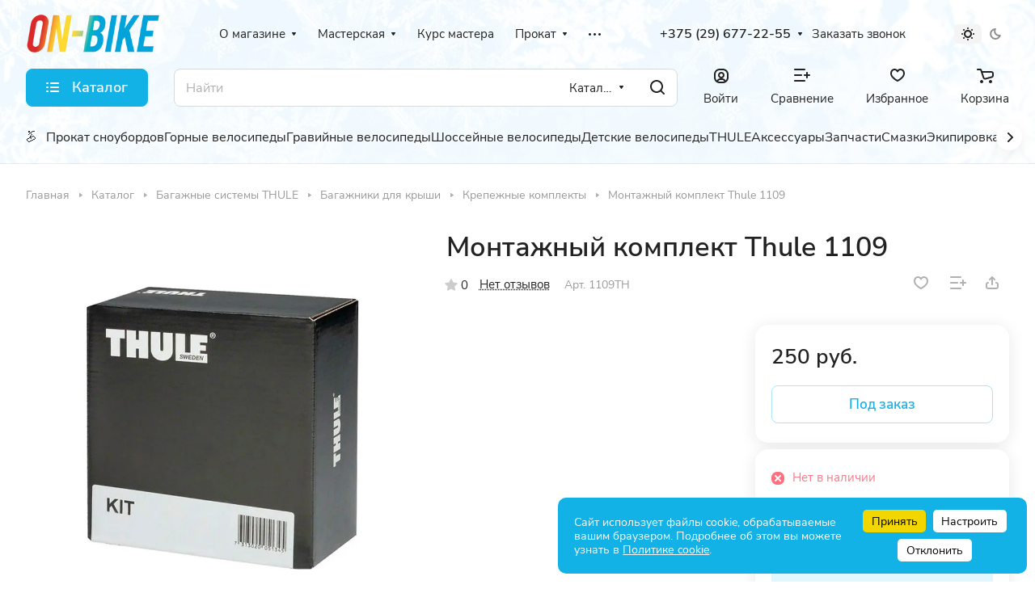

--- FILE ---
content_type: application/javascript
request_url: https://on-bike.by/bitrix/cache/js/s1/aspro-lite/default_7ae3cdff13e0b55eed115f67e1e19536/default_7ae3cdff13e0b55eed115f67e1e19536_v1.js?17700304628574
body_size: 2505
content:

; /* Start:"a:4:{s:4:"full";s:100:"/bitrix/templates/aspro-lite/components/bitrix/catalog.comments/catalog/script.min.js?17234676728175";s:6:"source";s:81:"/bitrix/templates/aspro-lite/components/bitrix/catalog.comments/catalog/script.js";s:3:"min";s:0:"";s:3:"map";s:0:"";}"*/
!function(t){t.JCCatalogSocnetsComments||(t.JCCatalogSocnetsComments=function(t){var s;if(this.errorCode=0,this.params={},this.serviceList={blog:!1,facebook:!1,vk:!1},this.settings={blog:{ajaxUrl:"",ajaxParams:{},contID:"bx-cat-soc-comments-blg"},facebook:{contID:"bx-cat-soc-comments-fb",contWidthID:"",parentContID:"soc_comments",facebookJSDK:"facebook-jssdk",facebookPath:""},vk:{}},this.services={blog:{obBlogCont:null},facebook:{obFBCont:null,obFBContWidth:null,obFBParentCont:null,obFBjSDK:null,currentWidth:0}},this.activeTabId="",this.currentTab=-1,this.tabsContId="",this.tabList=[],this.obTabList=[],"object"==typeof t){if(this.params=t,this.params.serviceList&&"object"==typeof this.params.serviceList)for(s in this.serviceList)this.serviceList.hasOwnProperty(s)&&this.params.serviceList[s]&&(this.serviceList[s]=!0);this.serviceList.blog&&this.initParams("blog"),this.serviceList.facebook&&this.initParams("facebook"),"object"==typeof this.params.tabs&&(this.activeTabId=this.params.tabs.activeTabId,this.tabsContId=this.params.tabs.tabsContId,this.tabList=this.params.tabs.tabList)}else this.errorCode=-1;0===this.errorCode&&BX.ready(BX.proxy(this.Init,this))},t.JCCatalogSocnetsComments.prototype.initParams=function(t){var s;if(this.params.settings&&"object"==typeof this.params.settings&&"object"==typeof this.params.settings[t])for(s in this.settings[t])this.settings[t].hasOwnProperty(s)&&this.params.settings[t][s]&&(this.settings[t][s]=this.params.settings[t][s])},t.JCCatalogSocnetsComments.prototype.Init=function(){if(this.tabList&&BX.type.isArray(this.tabList)&&0!==this.tabList.length){var t,s;for(t=0;t<this.tabList.length;t++){if(s=this.tabsContId+this.tabList[t],this.obTabList[t]={id:this.tabList[t],tabId:s,contId:s+"_cont",tab:BX(s),cont:BX(s+"_cont")},!this.obTabList[t].tab||!this.obTabList[t].cont){this.errorCode=-2;break}this.activeTabId===this.tabList[t]&&(this.currentTab=t),BX.bind(this.obTabList[t].tab,"click",BX.proxy(this.onClick,this))}this.serviceList.blog&&(this.services.blog.obBlogCont=BX(this.settings.blog.contID),this.services.blog.obBlogCont||(this.serviceList.blog=!1,this.errorCode=-16)),this.serviceList.facebook&&(this.services.facebook.obFBCont=BX(this.settings.facebook.contID),this.services.facebook.obFBCont?this.services.facebook.obFBContWidth=this.services.facebook.obFBCont.firstChild:(this.serviceList.facebook=!1,this.errorCode=-32),this.services.facebook.obFBParentCont=BX(this.settings.facebook.parentContID)),0===this.errorCode&&(this.showActiveTab(),this.serviceList.blog&&this.loadBlog(),this.serviceList.facebook&&this.loadFB()),this.params={}}else this.errorCode=-1},t.JCCatalogSocnetsComments.prototype.loadBlog=function(){var t;0===this.errorCode&&this.serviceList.blog&&0!==this.settings.blog.ajaxUrl.length&&((t=this.settings.blog.ajaxParams).sessid=BX.bitrix_sessid(),BX.ajax({timeout:30,method:"POST",dataType:"html",url:this.settings.blog.ajaxUrl,data:t,onsuccess:BX.proxy(this.loadBlogResult,this)}))},t.JCCatalogSocnetsComments.prototype.loadBlogResult=function(t){BX.type.isNotEmptyString(t)&&BX.adjust(this.services.blog.obBlogCont,{html:t})},t.JCCatalogSocnetsComments.prototype.loadFB=function(){var t,s,e,o,i,a,r;this.services.facebook.obFBParentCont&&this.services.facebook.obFBContWidth&&(t=parseInt(this.services.facebook.obFBParentCont.offsetWidth,10),isNaN(t)||(BX.adjust(this.services.facebook.obFBContWidth,{attrs:{"data-width":t-20}}),this.services.facebook.currentWidth=t),this.services.facebook.obFBjSDK||(this.services.facebook.obFBjSDK=!0,BX.defer(BX.proxy((s=document,e="script",o=this.settings.facebook.facebookJSDK,i=this.settings.facebook.facebookPath,r=s.getElementsByTagName(e)[0],void(s.getElementById(o)||((a=s.createElement(e)).id=o,a.src=i,r.parentNode.insertBefore(a,r)))),this))))},t.JCCatalogSocnetsComments.prototype.getFBParentWidth=function(){var t=0;return this.services.facebook.obFBParentCont&&(t=parseInt(this.services.facebook.obFBParentCont.offsetWidth,10),isNaN(t)&&(t=0)),t},t.JCCatalogSocnetsComments.prototype.setFBWidth=function(t){var s,e=null;this.serviceList.facebook&&this.services.facebook.currentWidth!==t&&t>20&&this.services.facebook.obFBContWidth&&this.services.facebook.obFBContWidth.firstChild&&this.services.facebook.obFBContWidth.firstChild.fitrstChild&&(e=this.services.facebook.obFBContWidth.firstChild.fitrstChild)&&(s=e.getAttribute("src").replace(/width=(\d+)/gi,"width="+t),BX.adjust(this.services.facebook.obFBContWidth,{attrs:{"data-width":t-20}}),this.services.facebook.currentWidth=t,BX.style(this.services.facebook.obFBContWidth.firstChild,"width",t+"px"),BX.adjust(e,{attrs:{src:s},style:{width:t+"px"}}))},t.JCCatalogSocnetsComments.prototype.onResize=function(){this.serviceList.facebook&&this.setFBWidth(this.getFBParentWidth())},t.JCCatalogSocnetsComments.prototype.onClick=function(){var t,s=BX.proxy_context,e=-1;for(t=0;t<this.obTabList.length;t++)if(s.id===this.obTabList[t].tabId){e=t;break}e>-1&&e!==this.currentTab&&(this.hideActiveTab(),this.currentTab=e,this.showActiveTab())},t.JCCatalogSocnetsComments.prototype.hideActiveTab=function(){BX.removeClass(this.obTabList[this.currentTab].tab,"active"),BX.addClass(this.obTabList[this.currentTab].cont,"tab-off"),BX.addClass(this.obTabList[this.currentTab].cont,"hidden")},t.JCCatalogSocnetsComments.prototype.showActiveTab=function(){BX.onCustomEvent("onAfterBXCatTabsSetActive_"+this.tabsContId,[{activeTab:this.obTabList[this.currentTab].id}]),BX.addClass(this.obTabList[this.currentTab].tab,"active"),BX.removeClass(this.obTabList[this.currentTab].cont,"tab-off"),BX.removeClass(this.obTabList[this.currentTab].cont,"hidden")})}(window),(()=>{BX.bindDelegate(document,"click",{class:"dropdown-select__list-link--review"},(function(){if(BX.hasClass(this,"dropdown-menu-item--current"))return;let t=this.dataset.review_sort_ajax;try{t=JSON.parse(t)}catch(t){return void console.error(t)}if(!t)return;const s=document.querySelector(".blog-comments");s.id&&(t.containerId=s.id),s.classList.add("loading"),s.querySelector(".blog-comment__container")?.classList.add("blur"),$.ajax({type:"post",data:t,success:t=>{$("#reviews_sort_continer").html(t),s.classList.remove("loading")}})})),BX.bindDelegate(document,"click",{class:"rating-vote__item"},(function(t){if(t.preventDefault(),BX.hasClass(this,"disable"))return;const s=this.closest(".rating-vote");BX.ajax({url:s.dataset.ajax_url,method:"POST",dataType:"json",data:{action:this.dataset.action,commentId:s.dataset.comment_id,userId:s.dataset.user_id},onsuccess:function(t){const e=s.querySelector(".rating-vote__item-like"),o=s.querySelector(".rating-vote__item-dislike");if(void 0!==t.LIKE){const s=e.querySelector(".rating-vote__result");s&&(s.innerText=t.LIKE)}if(void 0!==t.DISLIKE){const s=o.querySelector(".rating-vote__result");s&&(s.innerText=t.DISLIKE)}void 0!==t.SET_ACTIVE_LIKE&&(t.SET_ACTIVE_LIKE?BX.addClass(e,"active"):BX.removeClass(e,"active")),void 0!==t.SET_ACTIVE_DISLIKE&&(t.SET_ACTIVE_DISLIKE?BX.addClass(o,"active"):BX.removeClass(o,"active"))}})}));const t=function(){const t=this.closest("form"),s=new FormData(t),e=document.querySelector(".blog-comments");e.id&&s.append("containerId",e.id),e.classList.add("loading"),e.querySelector(".blog-comment__container")?.classList.add("blur"),$.ajax({data:s,type:t.method||"POST",processData:!1,contentType:!1,success:function(t){$("#reviews_sort_continer").html(t),e.classList.remove("loading")}})},s=function(t){t&&t.length&&t.forEach((t=>{switch(t.type){case"radio":case"checkbox":t.checked=!1;break;default:t.value="";break}}))};BX.bindDelegate(document,"change",{class:"filter-panel__sort-form-input"},t),BX.bindDelegate(document,"click",{class:"filter-panel__sort-form-reset"},(function(e){e.preventDefault();const o=document.querySelectorAll(".filter-panel__sort-form .filter-panel__sort-form-input");s(o),t.apply(this)})),BX.bindDelegate(document,"click",{class:"filter-panel__sort-form-item-clear"},(function(e){const o=this.closest(".bx_filter_block")?.querySelectorAll("input");s(o),t.apply(this)}))})(),$(document).on("click",".blog-comment__load_more",(function(){$(".blog-comment-nav-item-sel").next().click(),initSwiperSlider()}));
/* End */
;; /* /bitrix/templates/aspro-lite/components/bitrix/catalog.comments/catalog/script.min.js?17234676728175*/
